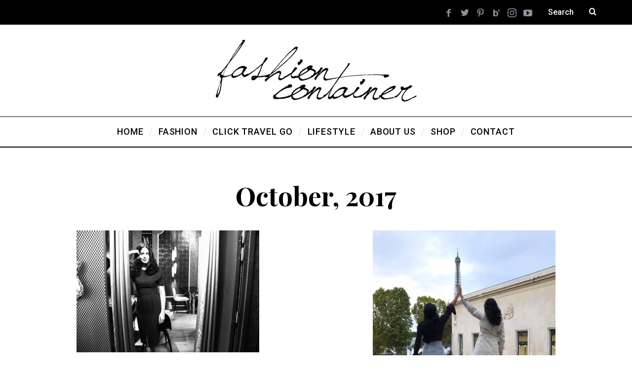

--- FILE ---
content_type: text/html; charset=UTF-8
request_url: https://fashioncontainer.com/2017/10/
body_size: 10663
content:
<!DOCTYPE html>
<!--[if lt IE 9]><html lang="en-US" class="oldie"><![endif]-->
<!--[if (gte IE 9) | !(IE)]><!--><html lang="en-US" class="modern"><!--<![endif]-->
<head>
<meta charset="UTF-8" />
<meta name="viewport" content="width=device-width, initial-scale=1" />
<!--[if IE]><meta http-equiv='X-UA-Compatible' content='IE=edge,chrome=1'><![endif]-->
<title>October 2017 - Fashion Container - Fashion and Travel blog</title>
<meta name='robots' content='max-image-preview:large' />

<!-- This site is optimized with the Yoast SEO plugin v13.1 - https://yoast.com/wordpress/plugins/seo/ -->
<meta name="robots" content="noindex,follow"/>
<meta property="og:locale" content="en_US" />
<meta property="og:type" content="object" />
<meta property="og:title" content="October 2017 - Fashion Container - Fashion and Travel blog" />
<meta property="og:url" content="https://fashioncontainer.com/2017/10/" />
<meta property="og:site_name" content="Fashion Container - Fashion and Travel blog" />
<meta name="twitter:card" content="summary_large_image" />
<meta name="twitter:title" content="October 2017 - Fashion Container - Fashion and Travel blog" />
<script type='application/ld+json' class='yoast-schema-graph yoast-schema-graph--main'>{"@context":"https://schema.org","@graph":[{"@type":"WebSite","@id":"https://fashioncontainer.com/#website","url":"https://fashioncontainer.com/","name":"Fashion Container - Fashion and Travel blog","inLanguage":"en-US","potentialAction":{"@type":"SearchAction","target":"https://fashioncontainer.com/?s={search_term_string}","query-input":"required name=search_term_string"}},{"@type":"CollectionPage","@id":"https://fashioncontainer.com/2017/10/#webpage","url":"https://fashioncontainer.com/2017/10/","name":"October 2017 - Fashion Container - Fashion and Travel blog","isPartOf":{"@id":"https://fashioncontainer.com/#website"},"inLanguage":"en-US"}]}</script>
<!-- / Yoast SEO plugin. -->

<link rel='dns-prefetch' href='//fonts.googleapis.com' />
<link rel="alternate" type="application/rss+xml" title="Fashion Container - Fashion and Travel blog &raquo; Feed" href="https://fashioncontainer.com/feed/" />
<link rel="alternate" type="application/rss+xml" title="Fashion Container - Fashion and Travel blog &raquo; Comments Feed" href="https://fashioncontainer.com/comments/feed/" />
<script type="text/javascript">
/* <![CDATA[ */
window._wpemojiSettings = {"baseUrl":"https:\/\/s.w.org\/images\/core\/emoji\/14.0.0\/72x72\/","ext":".png","svgUrl":"https:\/\/s.w.org\/images\/core\/emoji\/14.0.0\/svg\/","svgExt":".svg","source":{"concatemoji":"https:\/\/fashioncontainer.com\/wp-includes\/js\/wp-emoji-release.min.js?ver=6.4.7"}};
/*! This file is auto-generated */
!function(i,n){var o,s,e;function c(e){try{var t={supportTests:e,timestamp:(new Date).valueOf()};sessionStorage.setItem(o,JSON.stringify(t))}catch(e){}}function p(e,t,n){e.clearRect(0,0,e.canvas.width,e.canvas.height),e.fillText(t,0,0);var t=new Uint32Array(e.getImageData(0,0,e.canvas.width,e.canvas.height).data),r=(e.clearRect(0,0,e.canvas.width,e.canvas.height),e.fillText(n,0,0),new Uint32Array(e.getImageData(0,0,e.canvas.width,e.canvas.height).data));return t.every(function(e,t){return e===r[t]})}function u(e,t,n){switch(t){case"flag":return n(e,"\ud83c\udff3\ufe0f\u200d\u26a7\ufe0f","\ud83c\udff3\ufe0f\u200b\u26a7\ufe0f")?!1:!n(e,"\ud83c\uddfa\ud83c\uddf3","\ud83c\uddfa\u200b\ud83c\uddf3")&&!n(e,"\ud83c\udff4\udb40\udc67\udb40\udc62\udb40\udc65\udb40\udc6e\udb40\udc67\udb40\udc7f","\ud83c\udff4\u200b\udb40\udc67\u200b\udb40\udc62\u200b\udb40\udc65\u200b\udb40\udc6e\u200b\udb40\udc67\u200b\udb40\udc7f");case"emoji":return!n(e,"\ud83e\udef1\ud83c\udffb\u200d\ud83e\udef2\ud83c\udfff","\ud83e\udef1\ud83c\udffb\u200b\ud83e\udef2\ud83c\udfff")}return!1}function f(e,t,n){var r="undefined"!=typeof WorkerGlobalScope&&self instanceof WorkerGlobalScope?new OffscreenCanvas(300,150):i.createElement("canvas"),a=r.getContext("2d",{willReadFrequently:!0}),o=(a.textBaseline="top",a.font="600 32px Arial",{});return e.forEach(function(e){o[e]=t(a,e,n)}),o}function t(e){var t=i.createElement("script");t.src=e,t.defer=!0,i.head.appendChild(t)}"undefined"!=typeof Promise&&(o="wpEmojiSettingsSupports",s=["flag","emoji"],n.supports={everything:!0,everythingExceptFlag:!0},e=new Promise(function(e){i.addEventListener("DOMContentLoaded",e,{once:!0})}),new Promise(function(t){var n=function(){try{var e=JSON.parse(sessionStorage.getItem(o));if("object"==typeof e&&"number"==typeof e.timestamp&&(new Date).valueOf()<e.timestamp+604800&&"object"==typeof e.supportTests)return e.supportTests}catch(e){}return null}();if(!n){if("undefined"!=typeof Worker&&"undefined"!=typeof OffscreenCanvas&&"undefined"!=typeof URL&&URL.createObjectURL&&"undefined"!=typeof Blob)try{var e="postMessage("+f.toString()+"("+[JSON.stringify(s),u.toString(),p.toString()].join(",")+"));",r=new Blob([e],{type:"text/javascript"}),a=new Worker(URL.createObjectURL(r),{name:"wpTestEmojiSupports"});return void(a.onmessage=function(e){c(n=e.data),a.terminate(),t(n)})}catch(e){}c(n=f(s,u,p))}t(n)}).then(function(e){for(var t in e)n.supports[t]=e[t],n.supports.everything=n.supports.everything&&n.supports[t],"flag"!==t&&(n.supports.everythingExceptFlag=n.supports.everythingExceptFlag&&n.supports[t]);n.supports.everythingExceptFlag=n.supports.everythingExceptFlag&&!n.supports.flag,n.DOMReady=!1,n.readyCallback=function(){n.DOMReady=!0}}).then(function(){return e}).then(function(){var e;n.supports.everything||(n.readyCallback(),(e=n.source||{}).concatemoji?t(e.concatemoji):e.wpemoji&&e.twemoji&&(t(e.twemoji),t(e.wpemoji)))}))}((window,document),window._wpemojiSettings);
/* ]]> */
</script>
<link rel='stylesheet' id='sb_instagram_styles-css' href='https://fashioncontainer.com/wp-content/plugins/instagram-feed/css/sb-instagram-2-2.min.css?ver=2.2' type='text/css' media='all' />
<style id='wp-emoji-styles-inline-css' type='text/css'>

	img.wp-smiley, img.emoji {
		display: inline !important;
		border: none !important;
		box-shadow: none !important;
		height: 1em !important;
		width: 1em !important;
		margin: 0 0.07em !important;
		vertical-align: -0.1em !important;
		background: none !important;
		padding: 0 !important;
	}
</style>
<link rel='stylesheet' id='wp-block-library-css' href='https://fashioncontainer.com/wp-includes/css/dist/block-library/style.min.css?ver=6.4.7' type='text/css' media='all' />
<style id='classic-theme-styles-inline-css' type='text/css'>
/*! This file is auto-generated */
.wp-block-button__link{color:#fff;background-color:#32373c;border-radius:9999px;box-shadow:none;text-decoration:none;padding:calc(.667em + 2px) calc(1.333em + 2px);font-size:1.125em}.wp-block-file__button{background:#32373c;color:#fff;text-decoration:none}
</style>
<style id='global-styles-inline-css' type='text/css'>
body{--wp--preset--color--black: #000000;--wp--preset--color--cyan-bluish-gray: #abb8c3;--wp--preset--color--white: #ffffff;--wp--preset--color--pale-pink: #f78da7;--wp--preset--color--vivid-red: #cf2e2e;--wp--preset--color--luminous-vivid-orange: #ff6900;--wp--preset--color--luminous-vivid-amber: #fcb900;--wp--preset--color--light-green-cyan: #7bdcb5;--wp--preset--color--vivid-green-cyan: #00d084;--wp--preset--color--pale-cyan-blue: #8ed1fc;--wp--preset--color--vivid-cyan-blue: #0693e3;--wp--preset--color--vivid-purple: #9b51e0;--wp--preset--gradient--vivid-cyan-blue-to-vivid-purple: linear-gradient(135deg,rgba(6,147,227,1) 0%,rgb(155,81,224) 100%);--wp--preset--gradient--light-green-cyan-to-vivid-green-cyan: linear-gradient(135deg,rgb(122,220,180) 0%,rgb(0,208,130) 100%);--wp--preset--gradient--luminous-vivid-amber-to-luminous-vivid-orange: linear-gradient(135deg,rgba(252,185,0,1) 0%,rgba(255,105,0,1) 100%);--wp--preset--gradient--luminous-vivid-orange-to-vivid-red: linear-gradient(135deg,rgba(255,105,0,1) 0%,rgb(207,46,46) 100%);--wp--preset--gradient--very-light-gray-to-cyan-bluish-gray: linear-gradient(135deg,rgb(238,238,238) 0%,rgb(169,184,195) 100%);--wp--preset--gradient--cool-to-warm-spectrum: linear-gradient(135deg,rgb(74,234,220) 0%,rgb(151,120,209) 20%,rgb(207,42,186) 40%,rgb(238,44,130) 60%,rgb(251,105,98) 80%,rgb(254,248,76) 100%);--wp--preset--gradient--blush-light-purple: linear-gradient(135deg,rgb(255,206,236) 0%,rgb(152,150,240) 100%);--wp--preset--gradient--blush-bordeaux: linear-gradient(135deg,rgb(254,205,165) 0%,rgb(254,45,45) 50%,rgb(107,0,62) 100%);--wp--preset--gradient--luminous-dusk: linear-gradient(135deg,rgb(255,203,112) 0%,rgb(199,81,192) 50%,rgb(65,88,208) 100%);--wp--preset--gradient--pale-ocean: linear-gradient(135deg,rgb(255,245,203) 0%,rgb(182,227,212) 50%,rgb(51,167,181) 100%);--wp--preset--gradient--electric-grass: linear-gradient(135deg,rgb(202,248,128) 0%,rgb(113,206,126) 100%);--wp--preset--gradient--midnight: linear-gradient(135deg,rgb(2,3,129) 0%,rgb(40,116,252) 100%);--wp--preset--font-size--small: 13px;--wp--preset--font-size--medium: 20px;--wp--preset--font-size--large: 36px;--wp--preset--font-size--x-large: 42px;--wp--preset--spacing--20: 0.44rem;--wp--preset--spacing--30: 0.67rem;--wp--preset--spacing--40: 1rem;--wp--preset--spacing--50: 1.5rem;--wp--preset--spacing--60: 2.25rem;--wp--preset--spacing--70: 3.38rem;--wp--preset--spacing--80: 5.06rem;--wp--preset--shadow--natural: 6px 6px 9px rgba(0, 0, 0, 0.2);--wp--preset--shadow--deep: 12px 12px 50px rgba(0, 0, 0, 0.4);--wp--preset--shadow--sharp: 6px 6px 0px rgba(0, 0, 0, 0.2);--wp--preset--shadow--outlined: 6px 6px 0px -3px rgba(255, 255, 255, 1), 6px 6px rgba(0, 0, 0, 1);--wp--preset--shadow--crisp: 6px 6px 0px rgba(0, 0, 0, 1);}:where(.is-layout-flex){gap: 0.5em;}:where(.is-layout-grid){gap: 0.5em;}body .is-layout-flow > .alignleft{float: left;margin-inline-start: 0;margin-inline-end: 2em;}body .is-layout-flow > .alignright{float: right;margin-inline-start: 2em;margin-inline-end: 0;}body .is-layout-flow > .aligncenter{margin-left: auto !important;margin-right: auto !important;}body .is-layout-constrained > .alignleft{float: left;margin-inline-start: 0;margin-inline-end: 2em;}body .is-layout-constrained > .alignright{float: right;margin-inline-start: 2em;margin-inline-end: 0;}body .is-layout-constrained > .aligncenter{margin-left: auto !important;margin-right: auto !important;}body .is-layout-constrained > :where(:not(.alignleft):not(.alignright):not(.alignfull)){max-width: var(--wp--style--global--content-size);margin-left: auto !important;margin-right: auto !important;}body .is-layout-constrained > .alignwide{max-width: var(--wp--style--global--wide-size);}body .is-layout-flex{display: flex;}body .is-layout-flex{flex-wrap: wrap;align-items: center;}body .is-layout-flex > *{margin: 0;}body .is-layout-grid{display: grid;}body .is-layout-grid > *{margin: 0;}:where(.wp-block-columns.is-layout-flex){gap: 2em;}:where(.wp-block-columns.is-layout-grid){gap: 2em;}:where(.wp-block-post-template.is-layout-flex){gap: 1.25em;}:where(.wp-block-post-template.is-layout-grid){gap: 1.25em;}.has-black-color{color: var(--wp--preset--color--black) !important;}.has-cyan-bluish-gray-color{color: var(--wp--preset--color--cyan-bluish-gray) !important;}.has-white-color{color: var(--wp--preset--color--white) !important;}.has-pale-pink-color{color: var(--wp--preset--color--pale-pink) !important;}.has-vivid-red-color{color: var(--wp--preset--color--vivid-red) !important;}.has-luminous-vivid-orange-color{color: var(--wp--preset--color--luminous-vivid-orange) !important;}.has-luminous-vivid-amber-color{color: var(--wp--preset--color--luminous-vivid-amber) !important;}.has-light-green-cyan-color{color: var(--wp--preset--color--light-green-cyan) !important;}.has-vivid-green-cyan-color{color: var(--wp--preset--color--vivid-green-cyan) !important;}.has-pale-cyan-blue-color{color: var(--wp--preset--color--pale-cyan-blue) !important;}.has-vivid-cyan-blue-color{color: var(--wp--preset--color--vivid-cyan-blue) !important;}.has-vivid-purple-color{color: var(--wp--preset--color--vivid-purple) !important;}.has-black-background-color{background-color: var(--wp--preset--color--black) !important;}.has-cyan-bluish-gray-background-color{background-color: var(--wp--preset--color--cyan-bluish-gray) !important;}.has-white-background-color{background-color: var(--wp--preset--color--white) !important;}.has-pale-pink-background-color{background-color: var(--wp--preset--color--pale-pink) !important;}.has-vivid-red-background-color{background-color: var(--wp--preset--color--vivid-red) !important;}.has-luminous-vivid-orange-background-color{background-color: var(--wp--preset--color--luminous-vivid-orange) !important;}.has-luminous-vivid-amber-background-color{background-color: var(--wp--preset--color--luminous-vivid-amber) !important;}.has-light-green-cyan-background-color{background-color: var(--wp--preset--color--light-green-cyan) !important;}.has-vivid-green-cyan-background-color{background-color: var(--wp--preset--color--vivid-green-cyan) !important;}.has-pale-cyan-blue-background-color{background-color: var(--wp--preset--color--pale-cyan-blue) !important;}.has-vivid-cyan-blue-background-color{background-color: var(--wp--preset--color--vivid-cyan-blue) !important;}.has-vivid-purple-background-color{background-color: var(--wp--preset--color--vivid-purple) !important;}.has-black-border-color{border-color: var(--wp--preset--color--black) !important;}.has-cyan-bluish-gray-border-color{border-color: var(--wp--preset--color--cyan-bluish-gray) !important;}.has-white-border-color{border-color: var(--wp--preset--color--white) !important;}.has-pale-pink-border-color{border-color: var(--wp--preset--color--pale-pink) !important;}.has-vivid-red-border-color{border-color: var(--wp--preset--color--vivid-red) !important;}.has-luminous-vivid-orange-border-color{border-color: var(--wp--preset--color--luminous-vivid-orange) !important;}.has-luminous-vivid-amber-border-color{border-color: var(--wp--preset--color--luminous-vivid-amber) !important;}.has-light-green-cyan-border-color{border-color: var(--wp--preset--color--light-green-cyan) !important;}.has-vivid-green-cyan-border-color{border-color: var(--wp--preset--color--vivid-green-cyan) !important;}.has-pale-cyan-blue-border-color{border-color: var(--wp--preset--color--pale-cyan-blue) !important;}.has-vivid-cyan-blue-border-color{border-color: var(--wp--preset--color--vivid-cyan-blue) !important;}.has-vivid-purple-border-color{border-color: var(--wp--preset--color--vivid-purple) !important;}.has-vivid-cyan-blue-to-vivid-purple-gradient-background{background: var(--wp--preset--gradient--vivid-cyan-blue-to-vivid-purple) !important;}.has-light-green-cyan-to-vivid-green-cyan-gradient-background{background: var(--wp--preset--gradient--light-green-cyan-to-vivid-green-cyan) !important;}.has-luminous-vivid-amber-to-luminous-vivid-orange-gradient-background{background: var(--wp--preset--gradient--luminous-vivid-amber-to-luminous-vivid-orange) !important;}.has-luminous-vivid-orange-to-vivid-red-gradient-background{background: var(--wp--preset--gradient--luminous-vivid-orange-to-vivid-red) !important;}.has-very-light-gray-to-cyan-bluish-gray-gradient-background{background: var(--wp--preset--gradient--very-light-gray-to-cyan-bluish-gray) !important;}.has-cool-to-warm-spectrum-gradient-background{background: var(--wp--preset--gradient--cool-to-warm-spectrum) !important;}.has-blush-light-purple-gradient-background{background: var(--wp--preset--gradient--blush-light-purple) !important;}.has-blush-bordeaux-gradient-background{background: var(--wp--preset--gradient--blush-bordeaux) !important;}.has-luminous-dusk-gradient-background{background: var(--wp--preset--gradient--luminous-dusk) !important;}.has-pale-ocean-gradient-background{background: var(--wp--preset--gradient--pale-ocean) !important;}.has-electric-grass-gradient-background{background: var(--wp--preset--gradient--electric-grass) !important;}.has-midnight-gradient-background{background: var(--wp--preset--gradient--midnight) !important;}.has-small-font-size{font-size: var(--wp--preset--font-size--small) !important;}.has-medium-font-size{font-size: var(--wp--preset--font-size--medium) !important;}.has-large-font-size{font-size: var(--wp--preset--font-size--large) !important;}.has-x-large-font-size{font-size: var(--wp--preset--font-size--x-large) !important;}
.wp-block-navigation a:where(:not(.wp-element-button)){color: inherit;}
:where(.wp-block-post-template.is-layout-flex){gap: 1.25em;}:where(.wp-block-post-template.is-layout-grid){gap: 1.25em;}
:where(.wp-block-columns.is-layout-flex){gap: 2em;}:where(.wp-block-columns.is-layout-grid){gap: 2em;}
.wp-block-pullquote{font-size: 1.5em;line-height: 1.6;}
</style>
<link rel='stylesheet' id='contact-form-7-css' href='https://fashioncontainer.com/wp-content/plugins/contact-form-7/includes/css/styles.css?ver=5.1.6' type='text/css' media='all' />
<link rel='stylesheet' id='wml_client_style-css' href='https://fashioncontainer.com/wp-content/plugins/wp-masonry-layout/css/wmlc_client.css?ver=6.4.7' type='text/css' media='all' />
<link rel='stylesheet' id='main-style-css' href='https://fashioncontainer.com/wp-content/themes/simplemag/style.css?ver=6.4.7' type='text/css' media='all' />
<link rel='stylesheet' id='redux-google-fonts-ti_option-css' href='https://fonts.googleapis.com/css?family=Roboto%3A500%7CPlayfair+Display%3A700%7COpen+Sans&#038;ver=1582572841' type='text/css' media='all' />
<script type="text/javascript" src="https://fashioncontainer.com/wp-includes/js/jquery/jquery.min.js?ver=3.7.1" id="jquery-core-js"></script>
<script type="text/javascript" src="https://fashioncontainer.com/wp-includes/js/jquery/jquery-migrate.min.js?ver=3.4.1" id="jquery-migrate-js"></script>
<script type="text/javascript" src="https://fashioncontainer.com/wp-content/plugins/wp-masonry-layout/js/wmljs.js?ver=6.4.7" id="wmljs-js"></script>
<script type="text/javascript" src="https://fashioncontainer.com/wp-content/plugins/wp-masonry-layout/js/jquery.infinitescroll.min.js?ver=6.4.7" id="wml_infinity_scroll-js"></script>
<link rel="https://api.w.org/" href="https://fashioncontainer.com/wp-json/" /><link rel="EditURI" type="application/rsd+xml" title="RSD" href="https://fashioncontainer.com/xmlrpc.php?rsd" />
<meta name="generator" content="WordPress 6.4.7" />
<style type="text/css">
.header .logo{max-width:407px;}
.lines-button .lines, .lines-button .lines:after, .lines-button .lines:before{background:#ffffff;}
.top-strip .search-form input,.top-strip .search-form button,.top-strip .mobile-search-button{color:#ffffff}
.main-menu .sub-links .active-link,
.main-menu .mega-menu-item:hover .item-title a,
.main-menu > ul > .sub-menu-columns > .sub-menu > .sub-links > li > a {color:#ffcc0d;}
.main-menu .sub-menu-two-columns > .sub-menu > .sub-links li a:after {background-color:#ffcc0d;}
.main-menu .posts-loading:after {border-top-color:#ffcc0d;border-bottom-color:#ffcc0d;}
.secondary-menu ul > li:hover > a {color:#ffcc0d;}
.main-menu > ul > .link-arrow > a:after {border-color:transparent transparent #ffcc0d;}
.main-menu > ul > li > .sub-menu {border-top-color:#ffcc0d;}
.main-menu .mega-menu-container .mega-menu-posts-title:hover:after{color:#ffffff;}
.modern .content-over-image-tint .entry-image:before,
.modern .content-over-image-tint.full-width-image:before{opacity:0.1;}
.modern .content-over-image-tint:hover .entry-image:before,
.modern .content-over-image-tint.full-width-image:hover:before,
.modern .content-over-image-tint .gallery-item:not(.slick-active) .entry-image:before{opacity:0.7;}
.sidebar .widget{border-bottom:1px solid #000;}
.footer-sidebar .widget_rss li:after,
.footer-sidebar .widget_pages li:after,
.footer-sidebar .widget_nav_menu li:after,
.footer-sidebar .widget_categories ul li:after,
.footer-sidebar .widget_recent_entries li:after,
.footer-sidebar .widget_recent_comments li:after{background-color:#585b61;}
.entry-title {text-transform:capitalize;}
.title-with-sep{background:url("https://fashioncontainer.com/wp-content/themes/simplemag/images/section-header.png") repeat-x 0 50%;}
@media only screen and (min-width: 960px) {.full-width-media .gallery-carousel,.full-width-media .gallery-carousel .gallery-item{height:580px;}}
</style>
<link rel="icon" href="https://fashioncontainer.com/wp-content/uploads/2020/02/cropped-fashion1-683x1024-2-32x32.jpg" sizes="32x32" />
<link rel="icon" href="https://fashioncontainer.com/wp-content/uploads/2020/02/cropped-fashion1-683x1024-2-192x192.jpg" sizes="192x192" />
<link rel="apple-touch-icon" href="https://fashioncontainer.com/wp-content/uploads/2020/02/cropped-fashion1-683x1024-2-180x180.jpg" />
<meta name="msapplication-TileImage" content="https://fashioncontainer.com/wp-content/uploads/2020/02/cropped-fashion1-683x1024-2-270x270.jpg" />
		<style type="text/css" id="wp-custom-css">
			.wmle_loadmore {
	margin-top: 40px !important;
}

.all-news-link {
	margin: auto !important;
}		</style>
		<style type="text/css" title="dynamic-css" class="options-output">.menu-item a, .entry-meta, .see-more span, .read-more, .read-more-link, .nav-title, .related-posts-tabs li a, #submit, input, textarea, .copyright, .copyright a{font-family:Roboto;font-weight:500;font-style:normal;}.secondary-menu > ul > li{font-size:12px;}.main-menu > ul > li{font-size:18px;}h1, h2, h3, h4, h5, h6, .main-menu .item-title a, .widget_pages, .widget_categories, .widget_nav_menu, .tagline, .sub-title, .entry-note, .manual-excerpt, .single-post.ltr:not(.woocommerce) .entry-content > p:first-of-type:first-letter, .sc-dropcap, .single-author-box .vcard, .comment-author, .comment-meta, .comment-reply-link, #respond label, #wp-calendar tbody, .latest-reviews .score-line i, .score-box .total{font-family:"Playfair Display";font-weight:700;font-style:normal;}.section-title, .classic-layout .entry-title{font-size:42px;}.entries .post-item .entry-title, .media-post-item .entry-title{font-size:24px;}.page-title{font-size:52px;}body, p{font-family:"Open Sans";font-weight:normal;font-style:normal;}.page .entry-content, .single .entry-content, .home-section div.entry-summary{line-height:28px;font-size:18px;}.score-line, .rating-total-indicator .sides span, .widget_ti_most_commented span{background-color:#ffcc0d;}.comment-list .bypostauthor .avatar, .post-item .content-loading .load-media-content:before, .media-posts .content-loading .load-media-content:before, .post-item .content-loading .load-media-content:after, .media-posts .content-loading .load-media-content:after{border-color:#ffcc0d;}.widget_ti_most_commented span i:before{border-top-color:#ffcc0d;}.score-line span i, .widget_ti_most_commented span i{color:#000000;}#masthead{background-color:#ffffff;}.top-strip, .secondary-menu .sub-menu, .top-strip .search-form input[type="text"], .top-strip .social li ul{background-color:#000000;}.top-strip{border-bottom:0px solid #000;}.secondary-menu a{color:#ffffff;}.secondary-menu a:hover{color:#ffcc0d;}.top-strip .social li a{color:#8c919b;}.main-menu-container,.sticky-active .main-menu-fixed{background-color:#ffffff;}.main-menu > ul > li{color:#000;}.main-menu > ul > li:hover{color:#333;}.main-menu > ul > li > a > span:after{color:#eeeeee;}.main-menu-container{border-top:1px solid #000;}.main-menu-container{border-bottom:2px solid #000;}.main-menu .sub-menu{background-color:#000000;}.main-menu .sub-menu li a, .main-menu .mega-menu-container .mega-menu-posts-title{color:#ffffff;}.main-menu .sub-menu li a:hover, .main-menu .mega-menu-container .mega-menu-posts-title:hover{color:#ffcc0d;}.modern .content-over-image-tint .entry-image:before, .modern .content-over-image-tint.full-width-image:before{background-color:#000000;}.sidebar{border-top:1px solid #000;border-bottom:1px solid #000;border-left:1px solid #000;border-right:1px solid #000;}.slide-dock{background-color:#ffffff;}.slide-dock h3, .slide-dock p{color:#000000;}.slide-dock .entry-meta a, .slide-dock h4 a{color:#000000;}.footer-sidebar, .footer-sidebar .widget_ti_most_commented li a, .footer-sidebar .widget-posts-classic-entries .widget-post-details, .footer-sidebar .widget-slider .widget-post-details .widget-post-category, .footer-sidebar .widget-posts-classic-entries .widget-post-details .widget-post-category, .footer-sidebar .widget-posts-entries .widget-post-item:not(:nth-child(1)) .widget-post-details{background-color:#111111;}.footer-sidebar .widget_ti_latest_comments .comment-text:after{border-bottom-color:#111111;}.footer-sidebar .widget_ti_most_commented span i{color:#111111;}.footer-sidebar .widget h3{color:#ffcc0d;}.footer-sidebar .rating-total-indicator .sides span, .footer-sidebar .widget_ti_most_commented span{background-color:#ffcc0d;}.footer-sidebar .widget_ti_most_commented span i:before{border-top-color:#ffcc0d;}.footer-sidebar, .footer-sidebar button, .footer-sidebar select, .footer-sidebar input,  .footer-sidebar input[type="submit"]{color:#ffffff;}.footer-sidebar input, .footer-sidebar select, .footer-sidebar input[type="submit"]{border-color:#ffffff;}.footer-sidebar .widget_ti_latest_comments .comment-text:before{border-bottom-color:#ffffff;}.footer-sidebar .widget a{color:#8c919b;}.footer-sidebar .widget a:hover{color:#ffcc0d;}.footer-sidebar, .widget-area-2, .widget-area-3, .footer-sidebar .widget{border-top:1px dotted #585b61;border-bottom:1px dotted #585b61;border-left:1px dotted #585b61;border-right:1px dotted #585b61;}.full-width-sidebar{background-color:#f8f8f8;}.full-width-sidebar, .full-width-sidebar a{color:#000000;}.copyright{background-color:#000000;}.copyright, .copyright a{color:#ffffff;}</style></head>

<body class="archive date sm-451 ltr layout-full">

    <section class="no-print top-strip">

        
        <div class="wrapper clearfix">

            
<div class="search-form">
    <form method="get" id="searchform" action="https://fashioncontainer.com/" role="search">
        <input type="text" name="s" id="s" value="Search" onfocus="if(this.value=='Search')this.value='';" onblur="if(this.value=='')this.value='Search';" />
        <button type="submit">
            <i class="icomoon-search"></i>
        </button>
    </form>
    
    <div class="mobile-search-button"></div>
</div><ul class="social">
		<li><a href="#" class="icomoon-share social-share-link"></a>
			<ul><li><a href="https://www.facebook.com/pages/FashionContainer/436522389723067" class="icomoon-facebook" target="_blank"></a></li><li><a href="https://twitter.com/MalenaP07" class="icomoon-twitter" target="_blank"></a></li><li><a href="https://www.pinterest.com/fashionmalena/" class="icomoon-pinterest" target="_blank"></a></li><li><a href="https://www.bloglovin.com/blogs/fashioncontainer-3709985" class="icomoon-bloglovin" target="_blank"></a></li><li><a href="https://instagram.com/fashioncontainer/" class="icomoon-instagram" target="_blank"></a></li><li><a href="https://www.youtube.com/channel/UCjEY9f4-1cr7G5AD_Zi78pg" class="icomoon-youtube" target="_blank"></a></li>		</ul>
		</li>
	</ul>
            
            
            <a href="#" id="mobile-menu-toggle" class="lines-button">
                <span class="lines"></span>
            </a>

        </div><!-- .wrapper -->

    </section><!-- .top-strip -->


    <section id="site">

                <div id="pageslide" class="mobilewhite"><!-- Sidebar in Mobile View --></div>

        <div class="site-content">

            <header id="masthead" role="banner" class="clearfix">

                                <div id="branding" class="anmtd">
                    <div class="wrapper">
                    
<div class="header header-default">
            <a class="logo" href="https://fashioncontainer.com">
            <img src="https://fashioncontainer.com/wp-content/uploads/2020/02/logo.png" alt="Fashion Container &#8211; Fashion and Travel blog - " width="407" height="126" />
        </a><!-- Logo -->
    
    </div><!-- .header-default -->                    </div><!-- .wrapper -->
                </div><!-- #branding -->
                
				<div class="no-print anmtd main-menu-container" role="navigation"><nav class="wrapper main-menu"><ul id="menu-main-menu" class="menu"><li id="menu-item-19683" class="menu-item menu-item-type-post_type menu-item-object-page menu-item-home"><a href="https://fashioncontainer.com/"><span>Home</span></a></li>
<li id="menu-item-19673" class="menu-item menu-item-type-post_type menu-item-object-page menu-item-has-children"><a href="https://fashioncontainer.com/click-travel-go/fashion/"><span>Fashion</span></a>
<ul class="sub-links">
	<li id="menu-item-19661" class="menu-item menu-item-type-post_type menu-item-object-page"><a href="https://fashioncontainer.com/outfits/"><span>Outfits</span></a></li>
	<li id="menu-item-19662" class="menu-item menu-item-type-post_type menu-item-object-page"><a href="https://fashioncontainer.com/5x-series/"><span>5x series</span></a></li>
</ul>
</li>
<li id="menu-item-19655" class="menu-item menu-item-type-post_type menu-item-object-page menu-item-has-children"><a href="https://fashioncontainer.com/click-travel-go/"><span>Click Travel Go</span></a>
<ul class="sub-links">
	<li id="menu-item-19664" class="menu-item menu-item-type-post_type menu-item-object-page"><a href="https://fashioncontainer.com/click-travel-go/europe/"><span>Europe</span></a></li>
	<li id="menu-item-19665" class="menu-item menu-item-type-post_type menu-item-object-page"><a href="https://fashioncontainer.com/click-travel-go/middle-east/"><span>Middle East</span></a></li>
	<li id="menu-item-19667" class="menu-item menu-item-type-post_type menu-item-object-page"><a href="https://fashioncontainer.com/click-travel-go/oceania/"><span>Oceania</span></a></li>
	<li id="menu-item-19663" class="menu-item menu-item-type-post_type menu-item-object-page"><a href="https://fashioncontainer.com/click-travel-go/asia/"><span>Asia</span></a></li>
	<li id="menu-item-19666" class="menu-item menu-item-type-post_type menu-item-object-page"><a href="https://fashioncontainer.com/click-travel-go/north-america/"><span>North America</span></a></li>
	<li id="menu-item-19668" class="menu-item menu-item-type-post_type menu-item-object-page"><a href="https://fashioncontainer.com/click-travel-go/south-america/"><span>South America</span></a></li>
	<li id="menu-item-19669" class="menu-item menu-item-type-post_type menu-item-object-page"><a href="https://fashioncontainer.com/africa/"><span>Africa</span></a></li>
</ul>
</li>
<li id="menu-item-19656" class="menu-item menu-item-type-post_type menu-item-object-page menu-item-has-children"><a href="https://fashioncontainer.com/lifestyle/"><span>Lifestyle</span></a>
<ul class="sub-links">
	<li id="menu-item-19670" class="menu-item menu-item-type-post_type menu-item-object-page"><a href="https://fashioncontainer.com/blog-tips/"><span>Blog Tips</span></a></li>
	<li id="menu-item-19671" class="menu-item menu-item-type-post_type menu-item-object-page"><a href="https://fashioncontainer.com/personal-stories/"><span>Personal Stories</span></a></li>
	<li id="menu-item-19672" class="menu-item menu-item-type-post_type menu-item-object-page"><a href="https://fashioncontainer.com/beauty/"><span>Beauty</span></a></li>
</ul>
</li>
<li id="menu-item-19658" class="menu-item menu-item-type-post_type menu-item-object-page"><a href="https://fashioncontainer.com/about-us/"><span>About Us</span></a></li>
<li id="menu-item-19659" class="menu-item menu-item-type-post_type menu-item-object-page"><a href="https://fashioncontainer.com/shop/"><span>Shop</span></a></li>
<li id="menu-item-19674" class="menu-item menu-item-type-post_type menu-item-object-page"><a href="https://fashioncontainer.com/contact/"><span>Contact</span></a></li>
</ul></nav></div>
                
            </header><!-- #masthead -->

	<section id="content" role="main" class="clearfix anmtd">
    	<div class="wrapper">

		
            <header class="entry-header page-header">
                <div class="title-with-sep page-title">
                    <h1 class="entry-title">
						                                    October, 2017
                                            </h1>
                </div>
            </header>

            
            
            
                    
                    
                    <div class="grids masonry-layout columns-size-2 entries">
                        
<article id="postid-1832" class="grid-4 post-1832 post type-post status-publish format-standard has-post-thumbnail hentry category-fashion category-outfits post-item post-odd">
    
    <div class="post-item-inner">
    
        
            
                <div class="entry-image">
            <div class="entry-image-inner">

                <a href="https://fashioncontainer.com/idol-hotel-paris/" title="Idol Hotel | Paris">
                    <img width="370" height="247" src="https://fashioncontainer.com/wp-content/uploads/2020/02/IdolHotel_PhotographerTatianeKozijn_Paris-8-van-1-824x550-1-370x247.jpg" class="attachment-masonry-size size-masonry-size wp-post-image" alt="" decoding="async" fetchpriority="high" srcset="https://fashioncontainer.com/wp-content/uploads/2020/02/IdolHotel_PhotographerTatianeKozijn_Paris-8-van-1-824x550-1-370x247.jpg 370w, https://fashioncontainer.com/wp-content/uploads/2020/02/IdolHotel_PhotographerTatianeKozijn_Paris-8-van-1-824x550-1-300x200.jpg 300w, https://fashioncontainer.com/wp-content/uploads/2020/02/IdolHotel_PhotographerTatianeKozijn_Paris-8-van-1-824x550-1-768x513.jpg 768w, https://fashioncontainer.com/wp-content/uploads/2020/02/IdolHotel_PhotographerTatianeKozijn_Paris-8-van-1-824x550-1-270x180.jpg 270w, https://fashioncontainer.com/wp-content/uploads/2020/02/IdolHotel_PhotographerTatianeKozijn_Paris-8-van-1-824x550-1-570x380.jpg 570w, https://fashioncontainer.com/wp-content/uploads/2020/02/IdolHotel_PhotographerTatianeKozijn_Paris-8-van-1-824x550-1-770x514.jpg 770w, https://fashioncontainer.com/wp-content/uploads/2020/02/IdolHotel_PhotographerTatianeKozijn_Paris-8-van-1-824x550-1.jpg 824w" sizes="(max-width: 370px) 100vw, 370px" />                </a>

                
                
            </div>
        </div>
        

            <div class="entry-details">
                
                <header class="entry-header">
                    
                    
        <div class="entry-meta">
                        <span class="entry-category">
                <a href="https://fashioncontainer.com/category/fashion/" rel="category tag">Fashion</a>, <a href="https://fashioncontainer.com/category/fashion/outfits/" rel="category tag">Outfits</a>            </span>
            
                            <time class="entry-date published" datetime="2017-10-29T10:13:10+00:00">October 29, 2017</time>
                <time class="updated" datetime="2020-02-08T10:21:28+00:00">February 8, 2020</time>
                    </div>

                       
                    
        <h2 class="entry-title">
            <a href="https://fashioncontainer.com/idol-hotel-paris/" rel="bookmark">Idol Hotel | Paris</a>
        </h2>

                        
                                        <span class="written-by">by</span>
            <span class="author vcard">
                <a class="url fn n" href="https://fashioncontainer.com/author/fashioncontainer/" rel="author">
                    Fashion                </a>
            </span>
        
    
                </header>

                
                <div class="entry-summary">
            <p>Get that party groove on, you’re in Paris. There are a few cities where I feel magic is found around every corner, restaurant, bar&#8230;</p>
        </div>
        
    
                <footer class="entry-footer">
                    
                    
    <div class="social-sharing" data-permalink="https://fashioncontainer.com/idol-hotel-paris/">

        <a class="share-item share-facebook" href="http://www.facebook.com/sharer.php?u=https://fashioncontainer.com/idol-hotel-paris/&t=Idol Hotel | Paris" target="blank">
            <i class="icomoon-facebook"></i>
                    </a>

        <a class="share-item share-twitter" href="https://twitter.com/intent/tweet?original_referer=https://fashioncontainer.com/idol-hotel-paris/&text=Idol Hotel | Paris&tw_p=tweetbutton&url=https://fashioncontainer.com/idol-hotel-paris/" target="_blank">
            <i class="icomoon-twitter"></i>
                    </a>

                <a data-pin-custom="true" class="share-item share-pinterest" href="//pinterest.com/pin/create/button/?url=https://fashioncontainer.com/idol-hotel-paris/&media=https://fashioncontainer.com/wp-content/uploads/2020/02/IdolHotel_PhotographerTatianeKozijn_Paris-8-van-1-824x550-1.jpg&description=Idol Hotel | Paris" target="_blank">
            <i class="icomoon-pinterest"></i>
                    </a>

        
    </div><!-- social-sharing -->

                    
                    <a class="read-more-link" href="https://fashioncontainer.com/idol-hotel-paris/">Read More</a>
                </footer>
                
            </div>

        
    </div>
    
</article>
<article id="postid-3176" class="grid-4 post-3176 post type-post status-publish format-standard has-post-thumbnail hentry category-europe category-travel post-item post-even">
    
    <div class="post-item-inner">
    
        
            
                <div class="entry-image">
            <div class="entry-image-inner">

                <a href="https://fashioncontainer.com/5-things-to-do-during-fashion-week-in-paris/" title="5 things to do during Fashion Week in Paris">
                    <img width="370" height="493" src="https://fashioncontainer.com/wp-content/uploads/2020/02/FashionContainer_PhotographerTatianeKozijn_Paris-1-van-1-370x493.jpg" class="attachment-masonry-size size-masonry-size wp-post-image" alt="" decoding="async" srcset="https://fashioncontainer.com/wp-content/uploads/2020/02/FashionContainer_PhotographerTatianeKozijn_Paris-1-van-1-370x493.jpg 370w, https://fashioncontainer.com/wp-content/uploads/2020/02/FashionContainer_PhotographerTatianeKozijn_Paris-1-van-1-225x300.jpg 225w, https://fashioncontainer.com/wp-content/uploads/2020/02/FashionContainer_PhotographerTatianeKozijn_Paris-1-van-1-570x760.jpg 570w, https://fashioncontainer.com/wp-content/uploads/2020/02/FashionContainer_PhotographerTatianeKozijn_Paris-1-van-1-435x580.jpg 435w, https://fashioncontainer.com/wp-content/uploads/2020/02/FashionContainer_PhotographerTatianeKozijn_Paris-1-van-1.jpg 750w" sizes="(max-width: 370px) 100vw, 370px" />                </a>

                
                
            </div>
        </div>
        

            <div class="entry-details">
                
                <header class="entry-header">
                    
                    
        <div class="entry-meta">
                        <span class="entry-category">
                <a href="https://fashioncontainer.com/category/travel/europe/" rel="category tag">Europe</a>, <a href="https://fashioncontainer.com/category/travel/" rel="category tag">Travel</a>            </span>
            
                            <time class="entry-date published" datetime="2017-10-16T13:30:56+00:00">October 16, 2017</time>
                <time class="updated" datetime="2020-02-12T13:38:43+00:00">February 12, 2020</time>
                    </div>

                       
                    
        <h2 class="entry-title">
            <a href="https://fashioncontainer.com/5-things-to-do-during-fashion-week-in-paris/" rel="bookmark">5 things to do during Fashion Week in Paris</a>
        </h2>

                        
                                        <span class="written-by">by</span>
            <span class="author vcard">
                <a class="url fn n" href="https://fashioncontainer.com/author/fashioncontainer/" rel="author">
                    Fashion                </a>
            </span>
        
    
                </header>

                
                <div class="entry-summary">
            <p>It’s that time of the year! Fashion week. The time for inspiration, meetings, hustle and ofcourse…. lots of dinners and parties. Today we share&#8230;</p>
        </div>
        
    
                <footer class="entry-footer">
                    
                    
    <div class="social-sharing" data-permalink="https://fashioncontainer.com/5-things-to-do-during-fashion-week-in-paris/">

        <a class="share-item share-facebook" href="http://www.facebook.com/sharer.php?u=https://fashioncontainer.com/5-things-to-do-during-fashion-week-in-paris/&t=5 things to do during Fashion Week in Paris" target="blank">
            <i class="icomoon-facebook"></i>
                    </a>

        <a class="share-item share-twitter" href="https://twitter.com/intent/tweet?original_referer=https://fashioncontainer.com/5-things-to-do-during-fashion-week-in-paris/&text=5 things to do during Fashion Week in Paris&tw_p=tweetbutton&url=https://fashioncontainer.com/5-things-to-do-during-fashion-week-in-paris/" target="_blank">
            <i class="icomoon-twitter"></i>
                    </a>

                <a data-pin-custom="true" class="share-item share-pinterest" href="//pinterest.com/pin/create/button/?url=https://fashioncontainer.com/5-things-to-do-during-fashion-week-in-paris/&media=https://fashioncontainer.com/wp-content/uploads/2020/02/FashionContainer_PhotographerTatianeKozijn_Paris-1-van-1.jpg&description=5 things to do during Fashion Week in Paris" target="_blank">
            <i class="icomoon-pinterest"></i>
                    </a>

        
    </div><!-- social-sharing -->

                    
                    <a class="read-more-link" href="https://fashioncontainer.com/5-things-to-do-during-fashion-week-in-paris/">Read More</a>
                </footer>
                
            </div>

        
    </div>
    
</article>
<article id="postid-3167" class="grid-4 post-3167 post type-post status-publish format-standard has-post-thumbnail hentry category-europe category-travel post-item post-odd">
    
    <div class="post-item-inner">
    
        
            
                <div class="entry-image">
            <div class="entry-image-inner">

                <a href="https://fashioncontainer.com/mama-shelter-paris/" title="Mama Shelter | Paris">
                    <img width="370" height="555" src="https://fashioncontainer.com/wp-content/uploads/2020/02/MamaShelter_PhotographerTatianeKozijn_Paris-6-van-1-370x555.jpg" class="attachment-masonry-size size-masonry-size wp-post-image" alt="" decoding="async" srcset="https://fashioncontainer.com/wp-content/uploads/2020/02/MamaShelter_PhotographerTatianeKozijn_Paris-6-van-1-370x555.jpg 370w, https://fashioncontainer.com/wp-content/uploads/2020/02/MamaShelter_PhotographerTatianeKozijn_Paris-6-van-1-200x300.jpg 200w, https://fashioncontainer.com/wp-content/uploads/2020/02/MamaShelter_PhotographerTatianeKozijn_Paris-6-van-1-570x855.jpg 570w, https://fashioncontainer.com/wp-content/uploads/2020/02/MamaShelter_PhotographerTatianeKozijn_Paris-6-van-1-387x580.jpg 387w, https://fashioncontainer.com/wp-content/uploads/2020/02/MamaShelter_PhotographerTatianeKozijn_Paris-6-van-1.jpg 667w" sizes="(max-width: 370px) 100vw, 370px" />                </a>

                
                
            </div>
        </div>
        

            <div class="entry-details">
                
                <header class="entry-header">
                    
                    
        <div class="entry-meta">
                        <span class="entry-category">
                <a href="https://fashioncontainer.com/category/travel/europe/" rel="category tag">Europe</a>, <a href="https://fashioncontainer.com/category/travel/" rel="category tag">Travel</a>            </span>
            
                            <time class="entry-date published" datetime="2017-10-09T13:26:38+00:00">October 9, 2017</time>
                <time class="updated" datetime="2020-02-12T13:30:47+00:00">February 12, 2020</time>
                    </div>

                       
                    
        <h2 class="entry-title">
            <a href="https://fashioncontainer.com/mama-shelter-paris/" rel="bookmark">Mama Shelter | Paris</a>
        </h2>

                        
                                        <span class="written-by">by</span>
            <span class="author vcard">
                <a class="url fn n" href="https://fashioncontainer.com/author/fashioncontainer/" rel="author">
                    Fashion                </a>
            </span>
        
    
                </header>

                
                <div class="entry-summary">
            <p>New day, new energy, new hotel. We stayed at Mama Shelter in Paris, a funky boutique-themed institution with hotels all over the world. The&#8230;</p>
        </div>
        
    
                <footer class="entry-footer">
                    
                    
    <div class="social-sharing" data-permalink="https://fashioncontainer.com/mama-shelter-paris/">

        <a class="share-item share-facebook" href="http://www.facebook.com/sharer.php?u=https://fashioncontainer.com/mama-shelter-paris/&t=Mama Shelter | Paris" target="blank">
            <i class="icomoon-facebook"></i>
                    </a>

        <a class="share-item share-twitter" href="https://twitter.com/intent/tweet?original_referer=https://fashioncontainer.com/mama-shelter-paris/&text=Mama Shelter | Paris&tw_p=tweetbutton&url=https://fashioncontainer.com/mama-shelter-paris/" target="_blank">
            <i class="icomoon-twitter"></i>
                    </a>

                <a data-pin-custom="true" class="share-item share-pinterest" href="//pinterest.com/pin/create/button/?url=https://fashioncontainer.com/mama-shelter-paris/&media=https://fashioncontainer.com/wp-content/uploads/2020/02/MamaShelter_PhotographerTatianeKozijn_Paris-6-van-1.jpg&description=Mama Shelter | Paris" target="_blank">
            <i class="icomoon-pinterest"></i>
                    </a>

        
    </div><!-- social-sharing -->

                    
                    <a class="read-more-link" href="https://fashioncontainer.com/mama-shelter-paris/">Read More</a>
                </footer>
                
            </div>

        
    </div>
    
</article>
<article id="postid-1825" class="grid-4 post-1825 post type-post status-publish format-standard has-post-thumbnail hentry category-fashion category-outfits post-item post-even">
    
    <div class="post-item-inner">
    
        
            
                <div class="entry-image">
            <div class="entry-image-inner">

                <a href="https://fashioncontainer.com/suit-up/" title="Suit up">
                    <img width="370" height="555" src="https://fashioncontainer.com/wp-content/uploads/2020/02/soliver-outfit-2-1-van-1-824x1236-1-370x555.jpg" class="attachment-masonry-size size-masonry-size wp-post-image" alt="" decoding="async" loading="lazy" srcset="https://fashioncontainer.com/wp-content/uploads/2020/02/soliver-outfit-2-1-van-1-824x1236-1-370x555.jpg 370w, https://fashioncontainer.com/wp-content/uploads/2020/02/soliver-outfit-2-1-van-1-824x1236-1-200x300.jpg 200w, https://fashioncontainer.com/wp-content/uploads/2020/02/soliver-outfit-2-1-van-1-824x1236-1-683x1024.jpg 683w, https://fashioncontainer.com/wp-content/uploads/2020/02/soliver-outfit-2-1-van-1-824x1236-1-768x1152.jpg 768w, https://fashioncontainer.com/wp-content/uploads/2020/02/soliver-outfit-2-1-van-1-824x1236-1-570x855.jpg 570w, https://fashioncontainer.com/wp-content/uploads/2020/02/soliver-outfit-2-1-van-1-824x1236-1-770x1155.jpg 770w, https://fashioncontainer.com/wp-content/uploads/2020/02/soliver-outfit-2-1-van-1-824x1236-1-387x580.jpg 387w, https://fashioncontainer.com/wp-content/uploads/2020/02/soliver-outfit-2-1-van-1-824x1236-1.jpg 824w" sizes="(max-width: 370px) 100vw, 370px" />                </a>

                
                
            </div>
        </div>
        

            <div class="entry-details">
                
                <header class="entry-header">
                    
                    
        <div class="entry-meta">
                        <span class="entry-category">
                <a href="https://fashioncontainer.com/category/fashion/" rel="category tag">Fashion</a>, <a href="https://fashioncontainer.com/category/fashion/outfits/" rel="category tag">Outfits</a>            </span>
            
                            <time class="entry-date published" datetime="2017-10-05T10:03:56+00:00">October 5, 2017</time>
                <time class="updated" datetime="2020-02-08T10:12:31+00:00">February 8, 2020</time>
                    </div>

                       
                    
        <h2 class="entry-title">
            <a href="https://fashioncontainer.com/suit-up/" rel="bookmark">Suit up</a>
        </h2>

                        
                                        <span class="written-by">by</span>
            <span class="author vcard">
                <a class="url fn n" href="https://fashioncontainer.com/author/fashioncontainer/" rel="author">
                    Fashion                </a>
            </span>
        
    
                </header>

                
                <div class="entry-summary">
            <p>Suits are powerful and so do I feel when I wear one. Over the past few months I’ve been falling in love with the&#8230;</p>
        </div>
        
    
                <footer class="entry-footer">
                    
                    
    <div class="social-sharing" data-permalink="https://fashioncontainer.com/suit-up/">

        <a class="share-item share-facebook" href="http://www.facebook.com/sharer.php?u=https://fashioncontainer.com/suit-up/&t=Suit up" target="blank">
            <i class="icomoon-facebook"></i>
                    </a>

        <a class="share-item share-twitter" href="https://twitter.com/intent/tweet?original_referer=https://fashioncontainer.com/suit-up/&text=Suit up&tw_p=tweetbutton&url=https://fashioncontainer.com/suit-up/" target="_blank">
            <i class="icomoon-twitter"></i>
                    </a>

                <a data-pin-custom="true" class="share-item share-pinterest" href="//pinterest.com/pin/create/button/?url=https://fashioncontainer.com/suit-up/&media=https://fashioncontainer.com/wp-content/uploads/2020/02/soliver-outfit-2-1-van-1-824x1236-1-683x1024.jpg&description=Suit up" target="_blank">
            <i class="icomoon-pinterest"></i>
                    </a>

        
    </div><!-- social-sharing -->

                    
                    <a class="read-more-link" href="https://fashioncontainer.com/suit-up/">Read More</a>
                </footer>
                
            </div>

        
    </div>
    
</article>                    </div>

                    
				
		</div>
    </section><!-- #content -->


        <footer id="footer" class="no-print anmtd" role="contentinfo">

        	
            


<div class="footer-sidebar ">
    <div id="supplementary" class="wrapper clearfix columns col-1">
                <div class="widget-area widget-area-1" role="complementary">
            <div id="custom_html-3" class="widget_text widget widget_custom_html"><div class="textwidget custom-html-widget">
<div id="sb_instagram" class="sbi sbi_col_8  sbi_width_resp" style="width: 100%;" data-feedid="sbi_#16" data-res="auto" data-cols="8" data-num="16" data-shortcode-atts="{}" >
	
    <div id="sbi_images" >
		    </div>

	<div id="sbi_load">

	
	
</div>
	    <span class="sbi_resized_image_data" data-feed-id="sbi_#16" data-resized="[]">
	</span>
	</div>

</div></div>        </div><!-- #first .widget-area -->
            
            
            </div><!-- #supplementary -->
</div>            
            <div class="copyright">
                <div class="wrapper">
                	<div class="grids">
                        <div class="grid-10">
                            COPYRIGHT © 2020 FASHION CONTAINER                        </div>
                        <div class="grid-2">
                            <a href="#" class="alignright back-top">Back to top <i class="icomoon-chevron-left"></i></a>
                        </div>
                    </div>
                </div>
            </div>
            
        </footer><!-- #footer -->
    </div><!-- .site-content -->
</section><!-- #site -->
<!-- Instagram Feed JS -->
<script type="text/javascript">
var sbiajaxurl = "https://fashioncontainer.com/wp-admin/admin-ajax.php";
</script>
<script type="text/javascript" id="contact-form-7-js-extra">
/* <![CDATA[ */
var wpcf7 = {"apiSettings":{"root":"https:\/\/fashioncontainer.com\/wp-json\/contact-form-7\/v1","namespace":"contact-form-7\/v1"},"cached":"1"};
/* ]]> */
</script>
<script type="text/javascript" src="https://fashioncontainer.com/wp-content/plugins/contact-form-7/includes/js/scripts.js?ver=5.1.6" id="contact-form-7-js"></script>
<script type="text/javascript" src="https://fashioncontainer.com/wp-includes/js/imagesloaded.min.js?ver=5.0.0" id="imagesloaded-js"></script>
<script type="text/javascript" src="https://fashioncontainer.com/wp-includes/js/masonry.min.js?ver=4.2.2" id="masonry-js"></script>
<script type="text/javascript" src="https://fashioncontainer.com/wp-content/themes/simplemag/js/jquery.assets.js?ver=1.0" id="ti-assets-js"></script>
<script type="text/javascript" src="https://fashioncontainer.com/wp-content/themes/simplemag/js/jquery.custom.js?ver=1.0" id="ti-custom-js"></script>
<script type="text/javascript" id="ti_async_script-js-extra">
/* <![CDATA[ */
var ti_async = {"ti_nonce":"35d9e89e62","ti_ajax_url":"https:\/\/fashioncontainer.com\/wp-admin\/admin-ajax.php"};
/* ]]> */
</script>
<script type="text/javascript" src="https://fashioncontainer.com/wp-content/themes/simplemag/js/jquery.async.js?ver=1.0" id="ti_async_script-js"></script>
<script type="text/javascript" id="sb_instagram_scripts-js-extra">
/* <![CDATA[ */
var sb_instagram_js_options = {"font_method":"svg","resized_url":"https:\/\/fashioncontainer.com\/wp-content\/uploads\/sb-instagram-feed-images\/","placeholder":"https:\/\/fashioncontainer.com\/wp-content\/plugins\/instagram-feed\/img\/placeholder.png"};
/* ]]> */
</script>
<script type="text/javascript" src="https://fashioncontainer.com/wp-content/plugins/instagram-feed/js/sb-instagram-2-2.min.js?ver=2.2" id="sb_instagram_scripts-js"></script>
</body>
</html>
<!--
Performance optimized by W3 Total Cache. Learn more: https://www.w3-edge.com/products/

Database Caching 20/45 queries in 0.007 seconds using disk

Served from: fashioncontainer.com @ 2026-01-22 10:22:17 by W3 Total Cache
-->